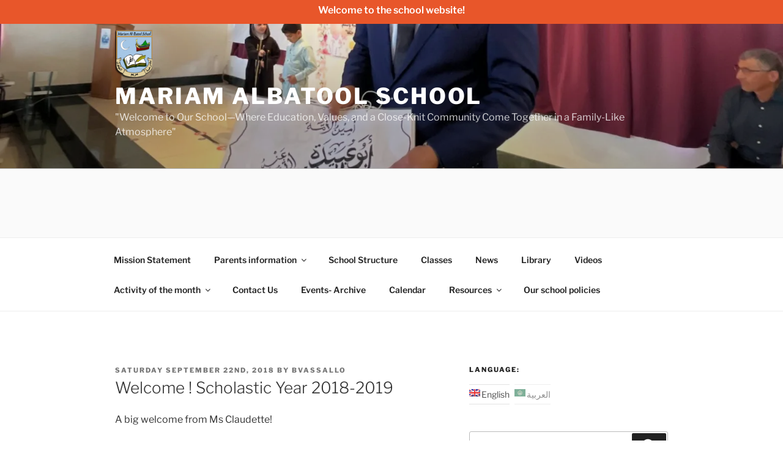

--- FILE ---
content_type: text/html; charset=UTF-8
request_url: https://mariamalbatool.com/wp-admin/admin-ajax.php
body_size: -32
content:
{"post_id":978,"counted":true,"storage":{"name":["pvc_visits[0]"],"value":["1769509156b978"],"expiry":[1769509156]},"type":"post"}